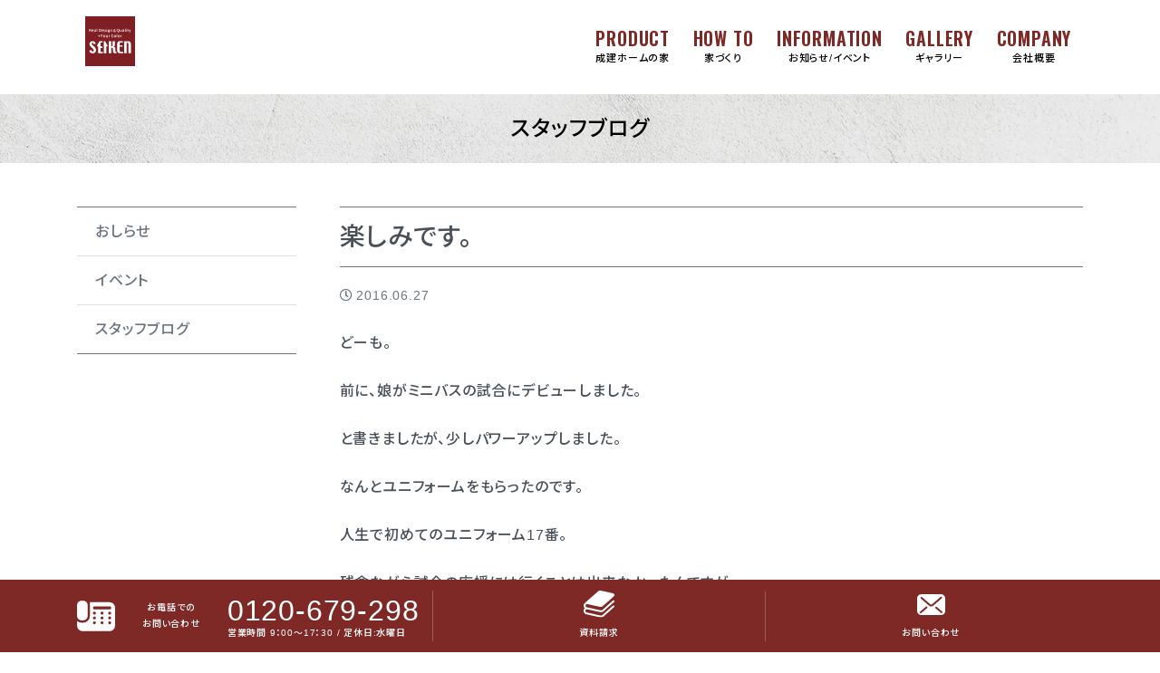

--- FILE ---
content_type: text/html; charset=UTF-8
request_url: https://seiken-home.jp/blog/30888/
body_size: 33022
content:
<!doctype html>
<html lang="ja">
<head>
    <meta charset="utf-8">
    <meta http-equiv="X-UA-Compatible" content="IE=edge">
    <meta name="viewport" content="width=device-width, initial-scale=1, shrink-to-fit=no">
    <title>楽しみです。 | 成建ホーム（セイケンホーム）のホームページ</title>

		<!-- All in One SEO 4.8.9 - aioseo.com -->
	<meta name="robots" content="max-image-preview:large" />
	<meta name="author" content="澁谷大海"/>
	<link rel="canonical" href="https://seiken-home.jp/blog/30888/" />
	<meta name="generator" content="All in One SEO (AIOSEO) 4.8.9" />
		<meta property="og:locale" content="ja_JP" />
		<meta property="og:site_name" content="成建ホーム（セイケンホーム）のホームページ | 鹿児島  薩摩川内市で自然素材・天然無垢素材を使用した自然を一番体感できる新築・注文住宅・健康住宅・アンティークな家をご提案しています。" />
		<meta property="og:type" content="article" />
		<meta property="og:title" content="楽しみです。 | 成建ホーム（セイケンホーム）のホームページ" />
		<meta property="og:url" content="https://seiken-home.jp/blog/30888/" />
		<meta property="article:published_time" content="2016-06-27T10:18:02+00:00" />
		<meta property="article:modified_time" content="2016-06-27T10:18:02+00:00" />
		<meta name="twitter:card" content="summary" />
		<meta name="twitter:title" content="楽しみです。 | 成建ホーム（セイケンホーム）のホームページ" />
		<script type="application/ld+json" class="aioseo-schema">
			{"@context":"https:\/\/schema.org","@graph":[{"@type":"Article","@id":"https:\/\/seiken-home.jp\/blog\/30888\/#article","name":"\u697d\u3057\u307f\u3067\u3059\u3002 | \u6210\u5efa\u30db\u30fc\u30e0\uff08\u30bb\u30a4\u30b1\u30f3\u30db\u30fc\u30e0\uff09\u306e\u30db\u30fc\u30e0\u30da\u30fc\u30b8","headline":"\u697d\u3057\u307f\u3067\u3059\u3002","author":{"@id":"https:\/\/seiken-home.jp\/author\/o-beer\/#author"},"publisher":{"@id":"https:\/\/seiken-home.jp\/#organization"},"image":{"@type":"ImageObject","url":"https:\/\/addas4.sakura.ne.jp\/seiken\/wp-content\/uploads\/2016\/06\/P1000123-300x300.jpg","@id":"https:\/\/seiken-home.jp\/blog\/30888\/#articleImage"},"datePublished":"2016-06-27T19:18:02+09:00","dateModified":"2016-06-27T19:18:02+09:00","inLanguage":"ja","mainEntityOfPage":{"@id":"https:\/\/seiken-home.jp\/blog\/30888\/#webpage"},"isPartOf":{"@id":"https:\/\/seiken-home.jp\/blog\/30888\/#webpage"},"articleSection":"\u30b9\u30bf\u30c3\u30d5\u30d6\u30ed\u30b0"},{"@type":"BreadcrumbList","@id":"https:\/\/seiken-home.jp\/blog\/30888\/#breadcrumblist","itemListElement":[{"@type":"ListItem","@id":"https:\/\/seiken-home.jp#listItem","position":1,"name":"\u30db\u30fc\u30e0","item":"https:\/\/seiken-home.jp","nextItem":{"@type":"ListItem","@id":"https:\/\/seiken-home.jp\/blog\/#listItem","name":"\u30b9\u30bf\u30c3\u30d5\u30d6\u30ed\u30b0"}},{"@type":"ListItem","@id":"https:\/\/seiken-home.jp\/blog\/#listItem","position":2,"name":"\u30b9\u30bf\u30c3\u30d5\u30d6\u30ed\u30b0","item":"https:\/\/seiken-home.jp\/blog\/","nextItem":{"@type":"ListItem","@id":"https:\/\/seiken-home.jp\/blog\/30888\/#listItem","name":"\u697d\u3057\u307f\u3067\u3059\u3002"},"previousItem":{"@type":"ListItem","@id":"https:\/\/seiken-home.jp#listItem","name":"\u30db\u30fc\u30e0"}},{"@type":"ListItem","@id":"https:\/\/seiken-home.jp\/blog\/30888\/#listItem","position":3,"name":"\u697d\u3057\u307f\u3067\u3059\u3002","previousItem":{"@type":"ListItem","@id":"https:\/\/seiken-home.jp\/blog\/#listItem","name":"\u30b9\u30bf\u30c3\u30d5\u30d6\u30ed\u30b0"}}]},{"@type":"Organization","@id":"https:\/\/seiken-home.jp\/#organization","name":"\u6210\u5efa\u30db\u30fc\u30e0\uff08\u30bb\u30a4\u30b1\u30f3\u30db\u30fc\u30e0\uff09\u306e\u30db\u30fc\u30e0\u30da\u30fc\u30b8","description":"\u9e7f\u5150\u5cf6  \u85a9\u6469\u5ddd\u5185\u5e02\u3067\u81ea\u7136\u7d20\u6750\u30fb\u5929\u7136\u7121\u57a2\u7d20\u6750\u3092\u4f7f\u7528\u3057\u305f\u81ea\u7136\u3092\u4e00\u756a\u4f53\u611f\u3067\u304d\u308b\u65b0\u7bc9\u30fb\u6ce8\u6587\u4f4f\u5b85\u30fb\u5065\u5eb7\u4f4f\u5b85\u30fb\u30a2\u30f3\u30c6\u30a3\u30fc\u30af\u306a\u5bb6\u3092\u3054\u63d0\u6848\u3057\u3066\u3044\u307e\u3059\u3002","url":"https:\/\/seiken-home.jp\/"},{"@type":"Person","@id":"https:\/\/seiken-home.jp\/author\/o-beer\/#author","url":"https:\/\/seiken-home.jp\/author\/o-beer\/","name":"\u6f81\u8c37\u5927\u6d77","image":{"@type":"ImageObject","@id":"https:\/\/seiken-home.jp\/blog\/30888\/#authorImage","url":"https:\/\/secure.gravatar.com\/avatar\/c28ead4851628ce3e5e46ffc09345a8d?s=96&d=mm&r=g","width":96,"height":96,"caption":"\u6f81\u8c37\u5927\u6d77"}},{"@type":"WebPage","@id":"https:\/\/seiken-home.jp\/blog\/30888\/#webpage","url":"https:\/\/seiken-home.jp\/blog\/30888\/","name":"\u697d\u3057\u307f\u3067\u3059\u3002 | \u6210\u5efa\u30db\u30fc\u30e0\uff08\u30bb\u30a4\u30b1\u30f3\u30db\u30fc\u30e0\uff09\u306e\u30db\u30fc\u30e0\u30da\u30fc\u30b8","inLanguage":"ja","isPartOf":{"@id":"https:\/\/seiken-home.jp\/#website"},"breadcrumb":{"@id":"https:\/\/seiken-home.jp\/blog\/30888\/#breadcrumblist"},"author":{"@id":"https:\/\/seiken-home.jp\/author\/o-beer\/#author"},"creator":{"@id":"https:\/\/seiken-home.jp\/author\/o-beer\/#author"},"datePublished":"2016-06-27T19:18:02+09:00","dateModified":"2016-06-27T19:18:02+09:00"},{"@type":"WebSite","@id":"https:\/\/seiken-home.jp\/#website","url":"https:\/\/seiken-home.jp\/","name":"\u6210\u5efa\u30db\u30fc\u30e0\uff08\u30bb\u30a4\u30b1\u30f3\u30db\u30fc\u30e0\uff09\u306e\u30db\u30fc\u30e0\u30da\u30fc\u30b8","description":"\u9e7f\u5150\u5cf6  \u85a9\u6469\u5ddd\u5185\u5e02\u3067\u81ea\u7136\u7d20\u6750\u30fb\u5929\u7136\u7121\u57a2\u7d20\u6750\u3092\u4f7f\u7528\u3057\u305f\u81ea\u7136\u3092\u4e00\u756a\u4f53\u611f\u3067\u304d\u308b\u65b0\u7bc9\u30fb\u6ce8\u6587\u4f4f\u5b85\u30fb\u5065\u5eb7\u4f4f\u5b85\u30fb\u30a2\u30f3\u30c6\u30a3\u30fc\u30af\u306a\u5bb6\u3092\u3054\u63d0\u6848\u3057\u3066\u3044\u307e\u3059\u3002","inLanguage":"ja","publisher":{"@id":"https:\/\/seiken-home.jp\/#organization"}}]}
		</script>
		<!-- All in One SEO -->

    <script>
        var ajaxurl = 'https://seiken-home.jp/wp/wp-admin/admin-ajax.php';
    </script>
<link rel='stylesheet' id='sbi_styles-css'  href='https://seiken-home.jp/wp/wp-content/plugins/instagram-feed/css/sbi-styles.min.css' media='all' />
<link rel='stylesheet' id='wp-block-library-css'  href='https://seiken-home.jp/wp/wp-includes/css/dist/block-library/style.min.css' media='all' />
<style id='font-awesome-svg-styles-default-inline-css'>
.svg-inline--fa {
  display: inline-block;
  height: 1em;
  overflow: visible;
  vertical-align: -.125em;
}
</style>
<link rel='stylesheet' id='font-awesome-svg-styles-css'  href='https://seiken-home.jp/wp/wp-content/uploads/font-awesome/v5.15.3/css/svg-with-js.css' media='all' />
<style id='global-styles-inline-css'>
body{--wp--preset--color--black: #000000;--wp--preset--color--cyan-bluish-gray: #abb8c3;--wp--preset--color--white: #ffffff;--wp--preset--color--pale-pink: #f78da7;--wp--preset--color--vivid-red: #cf2e2e;--wp--preset--color--luminous-vivid-orange: #ff6900;--wp--preset--color--luminous-vivid-amber: #fcb900;--wp--preset--color--light-green-cyan: #7bdcb5;--wp--preset--color--vivid-green-cyan: #00d084;--wp--preset--color--pale-cyan-blue: #8ed1fc;--wp--preset--color--vivid-cyan-blue: #0693e3;--wp--preset--color--vivid-purple: #9b51e0;--wp--preset--gradient--vivid-cyan-blue-to-vivid-purple: linear-gradient(135deg,rgba(6,147,227,1) 0%,rgb(155,81,224) 100%);--wp--preset--gradient--light-green-cyan-to-vivid-green-cyan: linear-gradient(135deg,rgb(122,220,180) 0%,rgb(0,208,130) 100%);--wp--preset--gradient--luminous-vivid-amber-to-luminous-vivid-orange: linear-gradient(135deg,rgba(252,185,0,1) 0%,rgba(255,105,0,1) 100%);--wp--preset--gradient--luminous-vivid-orange-to-vivid-red: linear-gradient(135deg,rgba(255,105,0,1) 0%,rgb(207,46,46) 100%);--wp--preset--gradient--very-light-gray-to-cyan-bluish-gray: linear-gradient(135deg,rgb(238,238,238) 0%,rgb(169,184,195) 100%);--wp--preset--gradient--cool-to-warm-spectrum: linear-gradient(135deg,rgb(74,234,220) 0%,rgb(151,120,209) 20%,rgb(207,42,186) 40%,rgb(238,44,130) 60%,rgb(251,105,98) 80%,rgb(254,248,76) 100%);--wp--preset--gradient--blush-light-purple: linear-gradient(135deg,rgb(255,206,236) 0%,rgb(152,150,240) 100%);--wp--preset--gradient--blush-bordeaux: linear-gradient(135deg,rgb(254,205,165) 0%,rgb(254,45,45) 50%,rgb(107,0,62) 100%);--wp--preset--gradient--luminous-dusk: linear-gradient(135deg,rgb(255,203,112) 0%,rgb(199,81,192) 50%,rgb(65,88,208) 100%);--wp--preset--gradient--pale-ocean: linear-gradient(135deg,rgb(255,245,203) 0%,rgb(182,227,212) 50%,rgb(51,167,181) 100%);--wp--preset--gradient--electric-grass: linear-gradient(135deg,rgb(202,248,128) 0%,rgb(113,206,126) 100%);--wp--preset--gradient--midnight: linear-gradient(135deg,rgb(2,3,129) 0%,rgb(40,116,252) 100%);--wp--preset--duotone--dark-grayscale: url('#wp-duotone-dark-grayscale');--wp--preset--duotone--grayscale: url('#wp-duotone-grayscale');--wp--preset--duotone--purple-yellow: url('#wp-duotone-purple-yellow');--wp--preset--duotone--blue-red: url('#wp-duotone-blue-red');--wp--preset--duotone--midnight: url('#wp-duotone-midnight');--wp--preset--duotone--magenta-yellow: url('#wp-duotone-magenta-yellow');--wp--preset--duotone--purple-green: url('#wp-duotone-purple-green');--wp--preset--duotone--blue-orange: url('#wp-duotone-blue-orange');--wp--preset--font-size--small: 13px;--wp--preset--font-size--medium: 20px;--wp--preset--font-size--large: 36px;--wp--preset--font-size--x-large: 42px;}.has-black-color{color: var(--wp--preset--color--black) !important;}.has-cyan-bluish-gray-color{color: var(--wp--preset--color--cyan-bluish-gray) !important;}.has-white-color{color: var(--wp--preset--color--white) !important;}.has-pale-pink-color{color: var(--wp--preset--color--pale-pink) !important;}.has-vivid-red-color{color: var(--wp--preset--color--vivid-red) !important;}.has-luminous-vivid-orange-color{color: var(--wp--preset--color--luminous-vivid-orange) !important;}.has-luminous-vivid-amber-color{color: var(--wp--preset--color--luminous-vivid-amber) !important;}.has-light-green-cyan-color{color: var(--wp--preset--color--light-green-cyan) !important;}.has-vivid-green-cyan-color{color: var(--wp--preset--color--vivid-green-cyan) !important;}.has-pale-cyan-blue-color{color: var(--wp--preset--color--pale-cyan-blue) !important;}.has-vivid-cyan-blue-color{color: var(--wp--preset--color--vivid-cyan-blue) !important;}.has-vivid-purple-color{color: var(--wp--preset--color--vivid-purple) !important;}.has-black-background-color{background-color: var(--wp--preset--color--black) !important;}.has-cyan-bluish-gray-background-color{background-color: var(--wp--preset--color--cyan-bluish-gray) !important;}.has-white-background-color{background-color: var(--wp--preset--color--white) !important;}.has-pale-pink-background-color{background-color: var(--wp--preset--color--pale-pink) !important;}.has-vivid-red-background-color{background-color: var(--wp--preset--color--vivid-red) !important;}.has-luminous-vivid-orange-background-color{background-color: var(--wp--preset--color--luminous-vivid-orange) !important;}.has-luminous-vivid-amber-background-color{background-color: var(--wp--preset--color--luminous-vivid-amber) !important;}.has-light-green-cyan-background-color{background-color: var(--wp--preset--color--light-green-cyan) !important;}.has-vivid-green-cyan-background-color{background-color: var(--wp--preset--color--vivid-green-cyan) !important;}.has-pale-cyan-blue-background-color{background-color: var(--wp--preset--color--pale-cyan-blue) !important;}.has-vivid-cyan-blue-background-color{background-color: var(--wp--preset--color--vivid-cyan-blue) !important;}.has-vivid-purple-background-color{background-color: var(--wp--preset--color--vivid-purple) !important;}.has-black-border-color{border-color: var(--wp--preset--color--black) !important;}.has-cyan-bluish-gray-border-color{border-color: var(--wp--preset--color--cyan-bluish-gray) !important;}.has-white-border-color{border-color: var(--wp--preset--color--white) !important;}.has-pale-pink-border-color{border-color: var(--wp--preset--color--pale-pink) !important;}.has-vivid-red-border-color{border-color: var(--wp--preset--color--vivid-red) !important;}.has-luminous-vivid-orange-border-color{border-color: var(--wp--preset--color--luminous-vivid-orange) !important;}.has-luminous-vivid-amber-border-color{border-color: var(--wp--preset--color--luminous-vivid-amber) !important;}.has-light-green-cyan-border-color{border-color: var(--wp--preset--color--light-green-cyan) !important;}.has-vivid-green-cyan-border-color{border-color: var(--wp--preset--color--vivid-green-cyan) !important;}.has-pale-cyan-blue-border-color{border-color: var(--wp--preset--color--pale-cyan-blue) !important;}.has-vivid-cyan-blue-border-color{border-color: var(--wp--preset--color--vivid-cyan-blue) !important;}.has-vivid-purple-border-color{border-color: var(--wp--preset--color--vivid-purple) !important;}.has-vivid-cyan-blue-to-vivid-purple-gradient-background{background: var(--wp--preset--gradient--vivid-cyan-blue-to-vivid-purple) !important;}.has-light-green-cyan-to-vivid-green-cyan-gradient-background{background: var(--wp--preset--gradient--light-green-cyan-to-vivid-green-cyan) !important;}.has-luminous-vivid-amber-to-luminous-vivid-orange-gradient-background{background: var(--wp--preset--gradient--luminous-vivid-amber-to-luminous-vivid-orange) !important;}.has-luminous-vivid-orange-to-vivid-red-gradient-background{background: var(--wp--preset--gradient--luminous-vivid-orange-to-vivid-red) !important;}.has-very-light-gray-to-cyan-bluish-gray-gradient-background{background: var(--wp--preset--gradient--very-light-gray-to-cyan-bluish-gray) !important;}.has-cool-to-warm-spectrum-gradient-background{background: var(--wp--preset--gradient--cool-to-warm-spectrum) !important;}.has-blush-light-purple-gradient-background{background: var(--wp--preset--gradient--blush-light-purple) !important;}.has-blush-bordeaux-gradient-background{background: var(--wp--preset--gradient--blush-bordeaux) !important;}.has-luminous-dusk-gradient-background{background: var(--wp--preset--gradient--luminous-dusk) !important;}.has-pale-ocean-gradient-background{background: var(--wp--preset--gradient--pale-ocean) !important;}.has-electric-grass-gradient-background{background: var(--wp--preset--gradient--electric-grass) !important;}.has-midnight-gradient-background{background: var(--wp--preset--gradient--midnight) !important;}.has-small-font-size{font-size: var(--wp--preset--font-size--small) !important;}.has-medium-font-size{font-size: var(--wp--preset--font-size--medium) !important;}.has-large-font-size{font-size: var(--wp--preset--font-size--large) !important;}.has-x-large-font-size{font-size: var(--wp--preset--font-size--x-large) !important;}
</style>
<link rel='stylesheet' id='bootstrap-css'  href='https://seiken-home.jp/wp/wp-content/themes/addas/css/bootstrap-custom.css' media='all' />
<link rel='stylesheet' id='slick-css-css'  href='https://seiken-home.jp/wp/wp-content/themes/addas/slick/slick.css' media='all' />
<link rel='stylesheet' id='my-template-style-css'  href='https://seiken-home.jp/wp/wp-content/themes/addas/style.css' media='all' />
<link rel='stylesheet' id='font-awesome-official-css'  href='https://use.fontawesome.com/releases/v5.15.3/css/all.css' media='all' integrity="sha384-SZXxX4whJ79/gErwcOYf+zWLeJdY/qpuqC4cAa9rOGUstPomtqpuNWT9wdPEn2fk" crossorigin="anonymous" />
<link rel='stylesheet' id='wp-pagenavi-css'  href='https://seiken-home.jp/wp/wp-content/plugins/wp-pagenavi/pagenavi-css.css' media='all' />
<link rel='stylesheet' id='font-awesome-official-v4shim-css'  href='https://use.fontawesome.com/releases/v5.15.3/css/v4-shims.css' media='all' integrity="sha384-C2B+KlPW+WkR0Ld9loR1x3cXp7asA0iGVodhCoJ4hwrWm/d9qKS59BGisq+2Y0/D" crossorigin="anonymous" />
<style id='font-awesome-official-v4shim-inline-css'>
@font-face {
font-family: "FontAwesome";
font-display: block;
src: url("https://use.fontawesome.com/releases/v5.15.3/webfonts/fa-brands-400.eot"),
		url("https://use.fontawesome.com/releases/v5.15.3/webfonts/fa-brands-400.eot?#iefix") format("embedded-opentype"),
		url("https://use.fontawesome.com/releases/v5.15.3/webfonts/fa-brands-400.woff2") format("woff2"),
		url("https://use.fontawesome.com/releases/v5.15.3/webfonts/fa-brands-400.woff") format("woff"),
		url("https://use.fontawesome.com/releases/v5.15.3/webfonts/fa-brands-400.ttf") format("truetype"),
		url("https://use.fontawesome.com/releases/v5.15.3/webfonts/fa-brands-400.svg#fontawesome") format("svg");
}

@font-face {
font-family: "FontAwesome";
font-display: block;
src: url("https://use.fontawesome.com/releases/v5.15.3/webfonts/fa-solid-900.eot"),
		url("https://use.fontawesome.com/releases/v5.15.3/webfonts/fa-solid-900.eot?#iefix") format("embedded-opentype"),
		url("https://use.fontawesome.com/releases/v5.15.3/webfonts/fa-solid-900.woff2") format("woff2"),
		url("https://use.fontawesome.com/releases/v5.15.3/webfonts/fa-solid-900.woff") format("woff"),
		url("https://use.fontawesome.com/releases/v5.15.3/webfonts/fa-solid-900.ttf") format("truetype"),
		url("https://use.fontawesome.com/releases/v5.15.3/webfonts/fa-solid-900.svg#fontawesome") format("svg");
}

@font-face {
font-family: "FontAwesome";
font-display: block;
src: url("https://use.fontawesome.com/releases/v5.15.3/webfonts/fa-regular-400.eot"),
		url("https://use.fontawesome.com/releases/v5.15.3/webfonts/fa-regular-400.eot?#iefix") format("embedded-opentype"),
		url("https://use.fontawesome.com/releases/v5.15.3/webfonts/fa-regular-400.woff2") format("woff2"),
		url("https://use.fontawesome.com/releases/v5.15.3/webfonts/fa-regular-400.woff") format("woff"),
		url("https://use.fontawesome.com/releases/v5.15.3/webfonts/fa-regular-400.ttf") format("truetype"),
		url("https://use.fontawesome.com/releases/v5.15.3/webfonts/fa-regular-400.svg#fontawesome") format("svg");
unicode-range: U+F004-F005,U+F007,U+F017,U+F022,U+F024,U+F02E,U+F03E,U+F044,U+F057-F059,U+F06E,U+F070,U+F075,U+F07B-F07C,U+F080,U+F086,U+F089,U+F094,U+F09D,U+F0A0,U+F0A4-F0A7,U+F0C5,U+F0C7-F0C8,U+F0E0,U+F0EB,U+F0F3,U+F0F8,U+F0FE,U+F111,U+F118-F11A,U+F11C,U+F133,U+F144,U+F146,U+F14A,U+F14D-F14E,U+F150-F152,U+F15B-F15C,U+F164-F165,U+F185-F186,U+F191-F192,U+F1AD,U+F1C1-F1C9,U+F1CD,U+F1D8,U+F1E3,U+F1EA,U+F1F6,U+F1F9,U+F20A,U+F247-F249,U+F24D,U+F254-F25B,U+F25D,U+F267,U+F271-F274,U+F279,U+F28B,U+F28D,U+F2B5-F2B6,U+F2B9,U+F2BB,U+F2BD,U+F2C1-F2C2,U+F2D0,U+F2D2,U+F2DC,U+F2ED,U+F328,U+F358-F35B,U+F3A5,U+F3D1,U+F410,U+F4AD;
}
</style>
<link rel="icon" href="https://seiken-home.jp/wp/wp-content/uploads/2021/04/cropped-seiken-logo-32x32.png" sizes="32x32" />
<link rel="icon" href="https://seiken-home.jp/wp/wp-content/uploads/2021/04/cropped-seiken-logo-192x192.png" sizes="192x192" />
<link rel="apple-touch-icon" href="https://seiken-home.jp/wp/wp-content/uploads/2021/04/cropped-seiken-logo-180x180.png" />
<meta name="msapplication-TileImage" content="https://seiken-home.jp/wp/wp-content/uploads/2021/04/cropped-seiken-logo-270x270.png" />
    <link rel="preconnect" href="https://fonts.gstatic.com">
    <link rel="stylesheet" href="https://fonts.googleapis.com/css2?family=Noto+Sans+JP:wght@500;700&display=swap">
    <link rel="preconnect" href="https://fonts.gstatic.com">
	<link href="https://fonts.googleapis.com/css2?family=Oswald:wght@600&display=swap" rel="stylesheet">
<!-- Google tag (gtag.js) -->
<script async src="https://www.googletagmanager.com/gtag/js?id=G-VJMQB6C7EQ"></script>
<script>
  window.dataLayer = window.dataLayer || [];
  function gtag(){dataLayer.push(arguments);}
  gtag('js', new Date());

  gtag('config', 'G-VJMQB6C7EQ');
  gtag('config', 'UA-162675206-1');
</script>
</head>
<body class="post-template-default single single-post postid-30888 single-format-standard blog" id="%e6%a5%bd%e3%81%97%e3%81%bf%e3%81%a7%e3%81%99%e3%80%82">
<div id="l-wrapper">
    <div class="l-loader">
        <div class="loader">Loading...</div>
    </div>
    <div class="l-header py-8">
        <div class="container">
            <nav class="navbar navbar-expand-md">
                <a class="navbar-brand text-hide" href="https://seiken-home.jp">成建ホーム（セイケンホーム）のホームページ</a>
                <div>
                <a href="https://lin.ee/TYH4fPR" class="fz-36 d-md-none" style="color:#13b900;"><i class="fab fa-line"></i></a>
                <button class="navbar-toggler collapsed" type="button" data-toggle="collapse" data-target="#gnav" aria-controls="gnav" aria-expanded="false" aria-label="Toggle navigation">
                    <span class="sr-only">Toggle navigation</span>
                    <span class="icon-bar"></span>
                    <span class="icon-bar"></span>
                    <span class="icon-bar"></span>
                </button>
                </div>
                <div id="gnav" class="collapse navbar-collapse"><ul id="menu-global" class="navbar-nav ml-auto"><li id="menu-item-124" class="menu-item menu-item-type-custom menu-item-object-custom menu-item-has-children menu-item-124"><a class='nav-link'>PRODUCT</a>
<ul class="sub-menu">
	<li id="menu-item-121" class="menu-item menu-item-type-post_type menu-item-object-page menu-item-121"><a class='nav-link' href="https://seiken-home.jp/concept/free/">癒四季</a></li>
	<li id="menu-item-122" class="menu-item menu-item-type-post_type menu-item-object-page menu-item-122"><a class='nav-link' href="https://seiken-home.jp/concept/baystyle/">BayStyle</a></li>
	<li id="menu-item-123" class="menu-item menu-item-type-post_type menu-item-object-page menu-item-123"><a class='nav-link' href="https://seiken-home.jp/concept/sbox/">New S-BOX</a></li>
	<li id="menu-item-44172" class="menu-item menu-item-type-post_type menu-item-object-page menu-item-44172"><a class='nav-link' href="https://seiken-home.jp/concept/classic/">ANTiQ.</a></li>
	<li id="menu-item-43797" class="menu-item menu-item-type-custom menu-item-object-custom menu-item-43797"><a class='nav-link' target="_blank" rel="noopener" href="https://seiken-rivers.com/">リフォーム&#038;リノベーション</a></li>
</ul>
</li>
<li id="menu-item-50145" class="menu-item menu-item-type-custom menu-item-object-custom menu-item-has-children menu-item-50145"><a class='nav-link'>HOW TO</a>
<ul class="sub-menu">
	<li id="menu-item-50146" class="menu-item menu-item-type-post_type menu-item-object-page menu-item-50146"><a class='nav-link' href="https://seiken-home.jp/howtoproceed/">住まいづくりの進め方</a></li>
	<li id="menu-item-48198" class="menu-item menu-item-type-post_type menu-item-object-page menu-item-48198"><a class='nav-link' href="https://seiken-home.jp/about-uiturn/">UIターン情報・土地</a></li>
</ul>
</li>
<li id="menu-item-179" class="menu-item menu-item-type-post_type menu-item-object-page menu-item-179"><a class='nav-link' href="https://seiken-home.jp/info-events/">INFORMATION</a></li>
<li id="menu-item-175" class="menu-item menu-item-type-taxonomy menu-item-object-category menu-item-175"><a class='nav-link' href="https://seiken-home.jp/gallery/">GALLERY</a></li>
<li id="menu-item-183" class="menu-item menu-item-type-custom menu-item-object-custom menu-item-has-children menu-item-183"><a class='nav-link'>COMPANY</a>
<ul class="sub-menu">
	<li id="menu-item-29" class="menu-item menu-item-type-post_type menu-item-object-page menu-item-29"><a class='nav-link' href="https://seiken-home.jp/company/">会社概要</a></li>
	<li id="menu-item-184" class="menu-item menu-item-type-post_type menu-item-object-page menu-item-184"><a class='nav-link' href="https://seiken-home.jp/company/staff/">スタッフ紹介</a></li>
	<li id="menu-item-185" class="menu-item menu-item-type-post_type menu-item-object-page menu-item-185"><a class='nav-link' href="https://seiken-home.jp/company/recruit/">採用情報</a></li>
</ul>
</li>
</ul></div>            </nav>
        </div>
    </div>
<div class="container-wrap l-page-title">
    <div class="container">
        <h1 class="">
            <span class="d-block">スタッフブログ</span>        </h1>
    </div>
</div><div class="container-wrap">
    <div class="container">
        <div class="row gtr-md-48">
            <div class="col-12 col-md-8 col-xl-9 order-md-2" id="l-main">
                                    <article class="post-30888 post type-post status-publish format-standard hentry category-blog blog" id="post-30888">
                        <h2 class="ttl ttl-post">楽しみです。</h2>
                        <div class="article-date mt-16">
                            <span class="text-secondary fz-14"><i class="far fa-clock mr-4"></i>2016.06.27</span>
                        </div>
                        <div class="article-contents mt-24">
                            <p>どーも。</p>
<p>前に、娘がミニバスの試合にデビューしました。</p>
<p>と書きましたが、少しパワーアップしました。</p>
<p>なんとユニフォームをもらったのです。</p>
<p>人生で初めてのユニフォーム17番。</p>
<p>残念ながら試合の応援には行くことは出来なかったんですが、</p>
<p>写真はもらいました。</p>
<p>必死にボールを追いかけてたぞと。</p>
<p>バスケットガールに少しづつなってきたんです。</p>
<p>楽しく続けてほしいです。</p>
<img class="aligncenter size-thumbnail wp-image-30889" src="https://addas4.sakura.ne.jp/seiken/wp-content/uploads/2016/06/P1000123-300x300.jpg" alt="P1000123" width="300" height="300" />
<p>早すぎてぶれてる写真。</p>
<img loading="lazy" class="aligncenter size-thumbnail wp-image-30890" src="https://addas4.sakura.ne.jp/seiken/wp-content/uploads/2016/06/P1000126-300x300.jpg" alt="P1000126" width="300" height="300" />
<p>&nbsp;</p>
<p class="text-right font-italic fz-12 mt-40">Written by <span class="border-bottom"><a href="https://seiken-home.jp/author/o-beer/" title="澁谷大海 の投稿" rel="author">澁谷大海</a></span></p>                        </div>
                    </article>
                                <nav class="l-pager mt-40" aria-label="Pager">
                    <ul class="pagination justify-content-between">
                        <li><a href="https://seiken-home.jp/blog/30858/" rel="prev"><i class="fas fa-chevron-left"></i></a></li>
                        <li><a href="https://seiken-home.jp/blog/30883/" rel="next"><i class="fas fa-chevron-right"></i></a></li>
                    </ul>
                </nav>
            </div>
            <div class="col-12 col-md-4 col-xl-3 mt-40 mt-md-0 order-md-1" id="l-side">
                <ul class="list-group list-group-flush border-top border-bottom border-secondary">
    <li class="list-group-item">
        <a href="https://seiken-home.jp/info" class="text-secondary">おしらせ</a>
    </li>
    <li class="list-group-item">
        <a href="https://seiken-home.jp/events" class="text-secondary">イベント</a>
    </li>
    <li class="list-group-item">
        <a href="https://seiken-home.jp/blog" class="text-secondary">スタッフブログ</a>
    </li>
</ul>            </div>
        </div>
    </div>
</div>
<div class="container-wrap mt-0 py-48 bg-white" id="l-footer">
    <div class="container">
        <h5 class="logo-footer-wrap"><img src="https://seiken-home.jp/wp/wp-content/themes/addas/img/logo.png" alt="成建ホーム（セイケンホーム）のホームページ"></h5>
        <address class="text-center fz-14 fz-md-16 mt-16 mb-0">
            <span class="d-block d-md-inline mr-4">〒895-0041</span>
            <span class="d-block d-md-inline">鹿児島県薩摩川内市隈之城町57番2号</span>
        </address>
        <div class="row justify-content-center gtr-16 fz-14 fz-md-16">
            <div class="col-auto">
                <span>Tel </span><span class="tel-link">0996-20-5520</span>
            </div>
            <div class="col-auto">
                <span>Fax </span><span class="">0996-20-5521</span>
            </div>
        </div>
        <div class="row justify-content-center gtr-16 fz-14 fz-md-16">
            <div class="col-auto">
                <span>営業時間 </span><span class="">9：00～17：30</span>
            </div>
            <div class="col-auto">
                <span>定休日 </span><span class="">水曜日</span>
            </div>
        </div>
        <p class="text-center fz-14 fz-md-16 mb-0">Email info<i class="fas fa-at"></i>seiken-home.jp</p>
        <!-- <p class="text-center fz-12 fz-md-16">宅地建物取引業免許番号 鹿児島県知事（2）第5692号</p> -->
    </div>
</div>
<div class="py-24 bg-youtube">
    <div class="row gtr-8 gtr-md-48 justify-content-center">
        <div class="col-3 col-md-auto">
            <a href="https://www.facebook.com/ZhuShiHuiSheChengJianhomu" target="_blank" class="d-block text-center">
                <span class=""><i class="fab fa-facebook-square fa-3x text-white"></i></span>
                <span class=""></span>
            </a>
        </div>
        <div class="col-3 col-md-auto">
            <a href="https://www.instagram.com/seikenhome/" target="_blank" class="d-block text-center">
                <span class=""><i class="fab fa-instagram fa-3x text-white"></i></span>
                <span class=""></span>
            </a>
        </div>
        <div class="col-3 col-md-auto">
            <a href="https://www.youtube.com/channel/UCkB9T6FPavFkRlQxdhUm5hQ/videos" target="_blank" class="d-block text-center">
                <span class=""><i class="fab fa-youtube fa-3x text-white"></i></span>
                <span class=""></span>
            </a>
        </div>
        <div class="col-3 col-md-auto">
            <a href="https://lin.ee/TYH4fPR" class="d-block text-center">
            <!--<a href="https://works.do/R/ti/p/kabutani.ground@seikenhomecoltd" target="_blank" class="d-block text-center">-->
                <span class=""><i class="fab fa-line fa-3x text-white"></i></span>
                <span class=""></span>
            </a>
        </div>
    </div>
</div>
<div class="fixed-bottom" id="l-nav-footer">
    <div class="container">
        <div class="row row-nav align-items-center">
            <div class="col col-md-auto">
                <div class="row align-items-center">
                    <div class="col-12 col-md-auto">
                        <p class="l-tel-link"><span class="tel-link">0120-679-298</span></p>
                    </div>
                    <div class="col-12 col-md-auto mt-8 mt-md-0">
                        <p class="text-center text-white fz-10">
                            <span class="d-block d-md-none">お電話する</span>
                            <span class="d-none d-md-block">お電話での</span>
                            <span class="d-none d-md-block">お問い合わせ</span>
                        </p>
                    </div>
                    <div class="col d-none d-md-block">
                        <p class="text-white lh-12 fz-32 mb-0">0120-679-298</p>
                        <p class="text-white lh-12 fz-10">営業時間 9：00～17：30 / 定休日:水曜日</p>
                    </div>
                </div>
            </div>
            <div class="col position-relative">
                <img src="https://seiken-home.jp/wp/wp-content/themes/addas/img/SVG/icon/book.svg" alt="" style="width:34px;">
                <p class="text-center text-white fz-10 mt-8 mb-0">資料請求</p>
                <a href="https://seiken-home.jp/request" class="link-cover">資料請求</a>
            </div>
            <div class="col position-relative">
                <img src="https://seiken-home.jp/wp/wp-content/themes/addas/img/SVG/icon/mail.svg" alt="" style="width:31px;height:29px;">
                <p class="text-center text-white fz-10 mt-8 mb-0">お問い合わせ</p>
                <a href="https://seiken-home.jp/contact" class="link-cover">お問い合わせ</a>
            </div>
        </div>
    </div>
</div>
</div>
<div id="toPageTop">
    <a href="#"><i class="fas fa-chevron-up"></i></a>
</div>
<!-- Instagram Feed JS -->
<script type="text/javascript">
var sbiajaxurl = "https://seiken-home.jp/wp/wp-admin/admin-ajax.php";
</script>
<script src='//ajax.googleapis.com/ajax/libs/jquery/3.4.1/jquery.min.js' id='jquery-js'></script>
<script src='//cdn.jsdelivr.net/npm/popper.js@1.16.0/dist/umd/popper.min.js' id='popper-js'></script>
<script src='//stackpath.bootstrapcdn.com/bootstrap/4.4.1/js/bootstrap.min.js' id='bootstrap-js'></script>
<script src='https://seiken-home.jp/wp/wp-content/themes/addas/slick/slick.min.js' id='slick-script-js'></script>
<script src='https://seiken-home.jp/wp/wp-content/themes/addas/js/myScript.js' id='base-script-js'></script>
</body>
</html>

--- FILE ---
content_type: image/svg+xml
request_url: https://seiken-home.jp/wp/wp-content/themes/addas/img/SVG/logo.svg
body_size: 7261
content:
<svg id="レイヤー_1" data-name="レイヤー 1" xmlns="http://www.w3.org/2000/svg" viewBox="0 0 72 72"><defs><style>.cls-1{fill:#7f1f23;}.cls-2{fill:#fff;}</style></defs><title>seiken-logo</title><rect class="cls-1" width="72" height="72"/><polygon class="cls-2" points="22.32 45.96 24.8 45.96 24.8 43.64 22.32 43.64 22.32 37.92 25.01 37.92 25.01 35.92 20.6 35.92 17.07 42.38 17.07 43.64 18.75 43.64 18.75 53.46 25.63 53.46 25.63 51.47 22.32 51.47 22.32 45.96"/><path class="cls-2" d="M11.29,42.16c-.84-.7-2.1-1.79-1.83-3a1,1,0,0,1,1.06-.81c.82,0,1.27.45,1.27,1.74h3.38c0-2-1.53-4.16-4.65-4.16a4.75,4.75,0,0,0-3.21,1.32,4.24,4.24,0,0,0-1,3.43,5.55,5.55,0,0,0,2,3.6c.88.74,2,1.77,2.88,2.6a3.32,3.32,0,0,1,1,1.63c.17.71.27,1.78-.52,2.2a1.72,1.72,0,0,1-1.66,0,1.74,1.74,0,0,1-.57-1.51H6.08A3.76,3.76,0,0,0,8.2,53a5.88,5.88,0,0,0,2.32.49,8.28,8.28,0,0,0,2-.21,5.1,5.1,0,0,0,1.21-.56,3.88,3.88,0,0,0,1.39-1.48,5.79,5.79,0,0,0-.91-6.51,27,27,0,0,0-2.9-2.54"/><path class="cls-2" d="M61,36.16a3.52,3.52,0,0,0-1.08.48l-.72-.72H56.39V53.46H60V38.14c1.17,0,2.46,0,2.46,1.75V53.46h3.52V40.12c0-4.82-4.16-4.14-5-4"/><path class="cls-2" d="M49.85,48.22V43.73H54V41.78h-4.1c0-1.9-.23-3.86,1.43-3.86h3v-2H49.94a3.32,3.32,0,0,0-2.61.86,5.4,5.4,0,0,0-1.07,3.45v10A3.74,3.74,0,0,0,50,53.46h5v-2H52.27c-.77,0-2.42.24-2.42-3.23"/><path class="cls-2" d="M43.56,48.83a15,15,0,0,0-.17-3.24,2.77,2.77,0,0,0-2.56-1.86v-.11a2.17,2.17,0,0,0,1.59-.74,1.54,1.54,0,0,0,.45-1.29c0-2,.2-5.67.2-5.67H39.71s0,2.87-.17,6.19c-.08,1.29-.65,1.22-.87,1.22H37.61V35.92H34V53.46h3.58V45.33c1,0,2.08,0,2.31.63s.22,4.11.27,5.51c0,.81,1.5,2,2.69,2h2.45v-2c-2,.16-1.77-1.31-1.77-2.64"/><rect class="cls-2" x="26.94" y="42.73" width="3.63" height="10.74"/><polygon class="cls-2" points="32.25 42.3 28.74 35.92 26.95 35.92 26.95 43.64 30.57 43.64 32.25 43.64 32.25 42.3"/><path class="cls-2" d="M7.77,21.31c-.21-.47-.37-.65-.71-.65H6.47v1.71H5.83V18.19h1c.92,0,1.67.17,1.67,1.14a1,1,0,0,1-.74,1.05l.52.55c.14.34.45,1,.61,1.44H8.19c-.1-.29-.28-.74-.42-1.06m.08-1.91c0-.52-.39-.65-.95-.65H6.47v1.37h.76a.68.68,0,0,0,.62-.72"/><path class="cls-2" d="M11.16,21.91a2.43,2.43,0,0,0,.92-.18l.12.52a2.69,2.69,0,0,1-1.1.22,1.46,1.46,0,0,1-1.59-1.64c0-1,.51-1.73,1.51-1.73s1.22.6,1.22,1.43v.38H10.16a.89.89,0,0,0,1,1ZM11,19.6a.83.83,0,0,0-.77.84h1.46c0-.51-.18-.84-.69-.84Z"/><path class="cls-2" d="M15.7,22.33l-.54.1L15,21.91a1,1,0,0,1-.95.53.92.92,0,0,1-1-1c0-.77.4-1,1.89-1.06v-.21c0-.32-.06-.54-.56-.54a2.17,2.17,0,0,0-1,.25l-.13-.54a2.79,2.79,0,0,1,1.15-.25c.84,0,1.11.35,1.11,1.07v1.23a1.58,1.58,0,0,0,.21.92m-2.12-.89c0,.39.32.47.54.47a.75.75,0,0,0,.75-.59v-.43c-1,.05-1.29.13-1.29.55"/><polygon class="cls-2" points="17.29 22.37 16.63 22.37 16.63 18.05 17.29 17.95 17.29 22.37"/><path class="cls-2" d="M21.27,18.19c1.46,0,2.17.62,2.17,2.09,0,1.27-.53,2.09-2.21,2.09H20.11V18.19Zm1.46,2.08c0-1-.43-1.5-1.47-1.5h-.49v3h.49c1,0,1.47-.5,1.47-1.51Z"/><path class="cls-2" d="M25.94,21.91a2.43,2.43,0,0,0,.92-.18l.12.52a2.69,2.69,0,0,1-1.1.22,1.46,1.46,0,0,1-1.59-1.64A1.52,1.52,0,0,1,25.8,19.1c.87,0,1.22.6,1.22,1.43v.38H24.94a.9.9,0,0,0,1,1Zm-.21-2.31a.83.83,0,0,0-.77.84h1.46c0-.51-.18-.84-.69-.84Z"/><path class="cls-2" d="M29.67,19.79l-.7-.16c-.2,0-.47.07-.47.37s.15.3.55.49.83.45.83,1a.93.93,0,0,1-1.05,1,3.56,3.56,0,0,1-1.09-.19l.15-.56.88.2c.25,0,.46-.08.46-.4s-.22-.38-.64-.58-.73-.39-.73-.9c0-.74.63-.91,1.11-.91a3,3,0,0,1,.85.14Z"/><path class="cls-2" d="M31.5,18.74h-.69v-.61h.69Zm0,3.63h-.66V19.21h.66Z"/><path class="cls-2" d="M33.84,23.13a.76.76,0,0,0,.85-.84V22a1.15,1.15,0,0,1-1,.5c-.82,0-1.24-.6-1.24-1.6s.34-1.73,1.33-1.73a1.22,1.22,0,0,1,.93.39l.05-.3h.59l0,.59v2.57c0,1-.77,1.29-1.48,1.29a3.33,3.33,0,0,1-1.21-.23l.14-.54a2.67,2.67,0,0,0,1.07.24m.86-2.59,0-.49a.9.9,0,0,0-.74-.38c-.59,0-.78.49-.78,1.17s.19,1.05.71,1.05a.88.88,0,0,0,.81-.51l0-.43Z"/><path class="cls-2" d="M37,19.16l.11.41a1.41,1.41,0,0,1,1-.43,1,1,0,0,1,1,1.08v2.15h-.65v-2c0-.4-.14-.71-.58-.71a1.08,1.08,0,0,0-.79.35v2.34h-.65V19.9l-.08-.66Z"/><path class="cls-2" d="M43.2,22.19a1.48,1.48,0,0,1-1.13.53,1.05,1.05,0,0,1-1.19-1.08,1.12,1.12,0,0,1,.78-1.08,1.44,1.44,0,0,1-.4-.94.92.92,0,0,1,1-.9.85.85,0,0,1,.93.9,1.14,1.14,0,0,1-.79,1.06l.68.71a2.89,2.89,0,0,0,.29-.82l.54.17a3,3,0,0,1-.4,1l.64.52-.37.47Zm-1.73-.58a.56.56,0,0,0,.63.58l.69-.37a10.24,10.24,0,0,1-.83-.89.72.72,0,0,0-.49.68m1.24-2a.41.41,0,0,0-.42-.46.44.44,0,0,0-.45.5l.3.66c.31-.16.57-.35.57-.69Z"/><path class="cls-2" d="M49.05,23.41a2.67,2.67,0,0,1-2-1c-1.15-.08-1.7-1-1.7-2.15s.48-2.19,2-2.19,2,1.11,2,2.19a1.9,1.9,0,0,1-1.43,2.07,2.19,2.19,0,0,0,1.49.46Zm-3-3.14c0,1.19.54,1.61,1.25,1.61s1.25-.44,1.25-1.62-.44-1.58-1.25-1.58S46,19.2,46,20.26Z"/><path class="cls-2" d="M51.29,22.44c-.82,0-1-.51-1-1.08V19.21h.65v2c0,.4.13.69.58.69a1.1,1.1,0,0,0,.78-.33V19.21h.66v2.25a3.26,3.26,0,0,0,.09.88l-.62.09-.09-.4a1.52,1.52,0,0,1-1,.41"/><path class="cls-2" d="M56.58,22.33l-.55.1-.19-.52a1.07,1.07,0,0,1-1,.53.93.93,0,0,1-1-1c0-.77.41-1,1.9-1.06v-.21c0-.32-.06-.54-.57-.54a2.16,2.16,0,0,0-.94.25l-.13-.54a2.79,2.79,0,0,1,1.15-.25c.83,0,1.11.35,1.11,1.07v1.23a1.58,1.58,0,0,0,.21.92m-2.12-.89c0,.39.32.47.54.47a.75.75,0,0,0,.75-.59v-.43c-1,.05-1.29.13-1.29.55"/><polygon class="cls-2" points="58.16 22.37 57.51 22.37 57.51 18.05 58.16 17.95 58.16 22.37"/><path class="cls-2" d="M60,18.74H59.3v-.61H60Zm0,3.63h-.66V19.21H60Z"/><path class="cls-2" d="M62.42,21.89v.49l-.29,0c-.54,0-.89-.17-.89-.75V19.76h-.5v-.51h.5v-.73l.64-.16v.89h.66v.51h-.66v1.65c0,.36.08.48.36.48Z"/><path class="cls-2" d="M65.19,19.21h.72c-.26.79-.76,2.24-1.08,3.05a4.85,4.85,0,0,1-.77,1.4l-.64-.27a3.78,3.78,0,0,0,.78-1.23L63,19.21h.73l.83,2.24c.22-.66.5-1.61.66-2.24"/><polygon class="cls-2" points="19.66 28.65 18.58 28.65 18.58 28.1 19.66 28.1 19.66 27.01 20.22 27.01 20.22 28.1 21.3 28.1 21.3 28.65 20.22 28.65 20.22 29.73 19.66 29.73 19.66 28.65"/><polygon class="cls-2" points="21.77 26.15 22.57 26.15 23.68 27.95 24.75 26.15 25.53 26.15 23.98 28.48 23.98 30.33 23.31 30.33 23.31 28.49 21.77 26.15"/><path class="cls-2" d="M29.12,28.74a1.5,1.5,0,0,1-1.53,1.71c-1.17,0-1.52-.9-1.52-1.72a1.53,1.53,0,1,1,3.05,0ZM27.6,29.89c.54,0,.85-.38.85-1.17s-.31-1.13-.86-1.13-.85.36-.85,1.13.3,1.17.85,1.17Z"/><path class="cls-2" d="M31.12,30.4c-.82,0-1-.52-1-1.08V27.17h.65v2c0,.4.13.69.58.69a1.1,1.1,0,0,0,.78-.33V27.17h.65v2.25a3.18,3.18,0,0,0,.1.88l-.62.09-.09-.4a1.54,1.54,0,0,1-1,.41"/><path class="cls-2" d="M35.58,27.13l0,.58a1,1,0,0,0-.95.46v2.16h-.66V28a3.37,3.37,0,0,0-.07-.77l.6-.08.1.48a1.21,1.21,0,0,1,1-.47"/><path class="cls-2" d="M37.77,28.29c0-1.15.41-2.23,2-2.23a3.5,3.5,0,0,1,1,.15l-.11.6a2.39,2.39,0,0,0-.86-.15c-1,0-1.33.67-1.33,1.64s.43,1.51,1.35,1.51a3.2,3.2,0,0,0,.91-.16l.07.61a3.47,3.47,0,0,1-1,.15,1.85,1.85,0,0,1-2-2.11Z"/><path class="cls-2" d="M44.59,28.74a1.5,1.5,0,0,1-1.53,1.71c-1.18,0-1.53-.9-1.53-1.72a1.54,1.54,0,1,1,3.06,0Zm-1.53,1.15c.55,0,.86-.38.86-1.17s-.31-1.13-.86-1.13-.86.36-.86,1.13.31,1.17.86,1.17Z"/><polygon class="cls-2" points="46.23 30.33 45.58 30.33 45.58 26.01 46.23 25.91 46.23 30.33"/><path class="cls-2" d="M50.27,28.74a1.5,1.5,0,0,1-1.53,1.71c-1.18,0-1.53-.9-1.53-1.72a1.54,1.54,0,1,1,3.06,0Zm-1.52,1.15c.54,0,.85-.38.85-1.17s-.31-1.13-.86-1.13-.86.36-.86,1.13.31,1.17.86,1.17Z"/><path class="cls-2" d="M52.9,27.13l0,.58a1,1,0,0,0-.95.46v2.16h-.65V28a3.31,3.31,0,0,0-.08-.77l.6-.08.11.48a1.19,1.19,0,0,1,1-.47"/></svg>